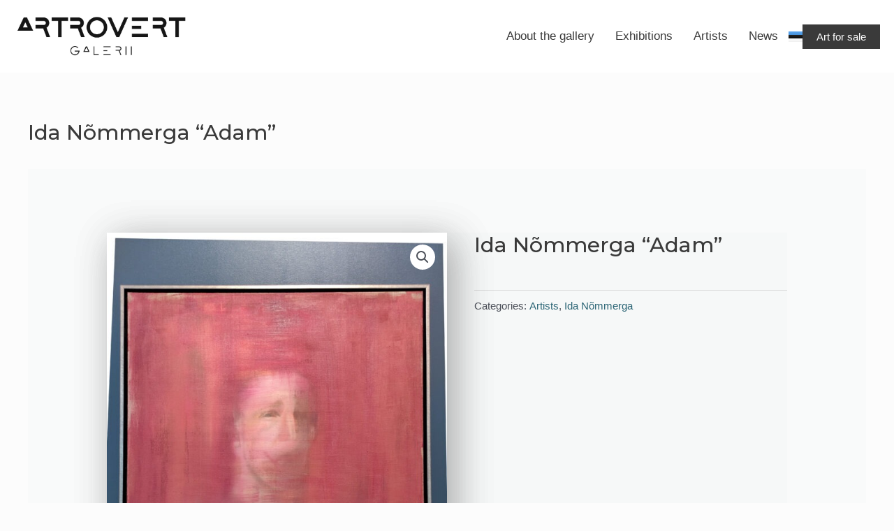

--- FILE ---
content_type: text/css
request_url: https://www.artrovert.ee/wp-content/uploads/elementor/css/post-7216.css?ver=1768460272
body_size: 869
content:
.elementor-7216 .elementor-element.elementor-element-f8c7575{--display:grid;--e-con-grid-template-columns:auto 1fr auto auto;--e-con-grid-template-rows:repeat(1, 1fr);--grid-auto-flow:row;--justify-items:end;--align-items:center;--padding-top:20px;--padding-bottom:20px;--padding-left:20px;--padding-right:20px;}.elementor-7216 .elementor-element.elementor-element-f8c7575:not(.elementor-motion-effects-element-type-background), .elementor-7216 .elementor-element.elementor-element-f8c7575 > .elementor-motion-effects-container > .elementor-motion-effects-layer{background-color:var( --e-global-color-astglobalcolor5 );}.elementor-7216 .elementor-element.elementor-element-2507cda{text-align:start;}.elementor-7216 .elementor-element.elementor-element-2507cda img{width:250px;}.elementor-7216 .elementor-element.elementor-element-c15d709 .elementor-menu-toggle{margin:0 auto;background-color:var( --e-global-color-astglobalcolor4 );}.elementor-7216 .elementor-element.elementor-element-c15d709 .elementor-nav-menu--main .elementor-item{color:var( --e-global-color-astglobalcolor1 );fill:var( --e-global-color-astglobalcolor1 );padding-left:15px;padding-right:15px;}.elementor-7216 .elementor-element.elementor-element-c15d709 .elementor-nav-menu--main .elementor-item:hover,
					.elementor-7216 .elementor-element.elementor-element-c15d709 .elementor-nav-menu--main .elementor-item.elementor-item-active,
					.elementor-7216 .elementor-element.elementor-element-c15d709 .elementor-nav-menu--main .elementor-item.highlighted,
					.elementor-7216 .elementor-element.elementor-element-c15d709 .elementor-nav-menu--main .elementor-item:focus{color:var( --e-global-color-primary );fill:var( --e-global-color-primary );}.elementor-7216 .elementor-element.elementor-element-c15d709 .elementor-nav-menu--dropdown a, .elementor-7216 .elementor-element.elementor-element-c15d709 .elementor-menu-toggle{color:var( --e-global-color-astglobalcolor1 );fill:var( --e-global-color-astglobalcolor1 );}.elementor-7216 .elementor-element.elementor-element-c15d709 .elementor-nav-menu--dropdown{background-color:var( --e-global-color-astglobalcolor5 );border-style:solid;border-color:var( --e-global-color-astglobalcolor5 );}.elementor-7216 .elementor-element.elementor-element-c15d709 .elementor-nav-menu--dropdown a:hover,
					.elementor-7216 .elementor-element.elementor-element-c15d709 .elementor-nav-menu--dropdown a:focus,
					.elementor-7216 .elementor-element.elementor-element-c15d709 .elementor-nav-menu--dropdown a.elementor-item-active,
					.elementor-7216 .elementor-element.elementor-element-c15d709 .elementor-nav-menu--dropdown a.highlighted,
					.elementor-7216 .elementor-element.elementor-element-c15d709 .elementor-menu-toggle:hover,
					.elementor-7216 .elementor-element.elementor-element-c15d709 .elementor-menu-toggle:focus{color:var( --e-global-color-astglobalcolor5 );}.elementor-7216 .elementor-element.elementor-element-c15d709 .elementor-nav-menu--dropdown a:hover,
					.elementor-7216 .elementor-element.elementor-element-c15d709 .elementor-nav-menu--dropdown a:focus,
					.elementor-7216 .elementor-element.elementor-element-c15d709 .elementor-nav-menu--dropdown a.elementor-item-active,
					.elementor-7216 .elementor-element.elementor-element-c15d709 .elementor-nav-menu--dropdown a.highlighted{background-color:var( --e-global-color-astglobalcolor0 );}.elementor-7216 .elementor-element.elementor-element-c15d709 .elementor-nav-menu--main .elementor-nav-menu--dropdown, .elementor-7216 .elementor-element.elementor-element-c15d709 .elementor-nav-menu__container.elementor-nav-menu--dropdown{box-shadow:0px 10px 15px 0px rgba(0, 0, 0, 0.07);}.elementor-7216 .elementor-element.elementor-element-c15d709 .elementor-nav-menu--dropdown li:not(:last-child){border-style:solid;border-color:var( --e-global-color-astglobalcolor4 );border-bottom-width:1px;}.elementor-7216 .elementor-element.elementor-element-c15d709 div.elementor-menu-toggle:hover, .elementor-7216 .elementor-element.elementor-element-c15d709 div.elementor-menu-toggle:focus{color:var( --e-global-color-astglobalcolor5 );}.elementor-7216 .elementor-element.elementor-element-c15d709 div.elementor-menu-toggle:hover svg, .elementor-7216 .elementor-element.elementor-element-c15d709 div.elementor-menu-toggle:focus svg{fill:var( --e-global-color-astglobalcolor5 );}.elementor-7216 .elementor-element.elementor-element-c15d709 .elementor-menu-toggle:hover, .elementor-7216 .elementor-element.elementor-element-c15d709 .elementor-menu-toggle:focus{background-color:var( --e-global-color-primary );}.elementor-7216 .elementor-element.elementor-element-06bca6f .cpel-switcher__nav{--cpel-switcher-space:15px;}.elementor-7216 .elementor-element.elementor-element-06bca6f.cpel-switcher--aspect-ratio-11 .cpel-switcher__flag{width:20px;height:20px;}.elementor-7216 .elementor-element.elementor-element-06bca6f.cpel-switcher--aspect-ratio-43 .cpel-switcher__flag{width:20px;height:calc(20px * 0.75);}.elementor-7216 .elementor-element.elementor-element-06bca6f .cpel-switcher__flag img{border-radius:0px;}.elementor-7216 .elementor-element.elementor-element-eec01c7 .elementor-button{background-color:#3A3A3A;fill:var( --e-global-color-astglobalcolor5 );color:var( --e-global-color-astglobalcolor5 );}.elementor-7216 .elementor-element.elementor-element-eec01c7 .elementor-button:hover, .elementor-7216 .elementor-element.elementor-element-eec01c7 .elementor-button:focus{background-color:var( --e-global-color-primary );color:var( --e-global-color-astglobalcolor5 );}.elementor-7216 .elementor-element.elementor-element-eec01c7 > .elementor-widget-container{background-color:var( --e-global-color-astglobalcolor1 );margin:0px 0px 0px 0px;}.elementor-7216 .elementor-element.elementor-element-eec01c7 .elementor-button:hover svg, .elementor-7216 .elementor-element.elementor-element-eec01c7 .elementor-button:focus svg{fill:var( --e-global-color-astglobalcolor5 );}.elementor-theme-builder-content-area{height:400px;}.elementor-location-header:before, .elementor-location-footer:before{content:"";display:table;clear:both;}@media(max-width:1024px){.elementor-7216 .elementor-element.elementor-element-f8c7575{--grid-auto-flow:row;}.elementor-7216 .elementor-element.elementor-element-2507cda img{width:170px;}.elementor-7216 .elementor-element.elementor-element-c15d709 .elementor-nav-menu--main .elementor-item{padding-left:10px;padding-right:10px;}.elementor-7216 .elementor-element.elementor-element-eec01c7 .elementor-button{padding:15px 15px 15px 15px;}}@media(max-width:767px){.elementor-7216 .elementor-element.elementor-element-f8c7575{--e-con-grid-template-columns:auto 1fr auto auto;--gap:10px 10px;--row-gap:10px;--column-gap:10px;--grid-auto-flow:row;--padding-top:10px;--padding-bottom:10px;--padding-left:10px;--padding-right:10px;--z-index:99;}.elementor-7216 .elementor-element.elementor-element-2507cda img{width:130px;}.elementor-7216 .elementor-element.elementor-element-c15d709 .elementor-nav-menu--dropdown .elementor-item, .elementor-7216 .elementor-element.elementor-element-c15d709 .elementor-nav-menu--dropdown  .elementor-sub-item{font-size:15px;}.elementor-7216 .elementor-element.elementor-element-c15d709 .elementor-nav-menu--dropdown{border-width:0px 0px 10px 0px;}.elementor-7216 .elementor-element.elementor-element-c15d709 .elementor-nav-menu--dropdown a{padding-left:20px;padding-right:20px;padding-top:12px;padding-bottom:12px;}.elementor-7216 .elementor-element.elementor-element-c15d709{--nav-menu-icon-size:25px;}.elementor-7216 .elementor-element.elementor-element-c15d709 .elementor-menu-toggle{border-width:0px;border-radius:0px;}.elementor-7216 .elementor-element.elementor-element-eec01c7 .elementor-button{padding:10px 10px 10px 10px;}}

--- FILE ---
content_type: text/css
request_url: https://www.artrovert.ee/wp-content/uploads/elementor/css/post-7227.css?ver=1768460272
body_size: 639
content:
.elementor-7227 .elementor-element.elementor-element-71f0e15{--display:flex;--flex-direction:column;--container-widget-width:100%;--container-widget-height:initial;--container-widget-flex-grow:0;--container-widget-align-self:initial;--flex-wrap-mobile:wrap;--gap:0px 0px;--row-gap:0px;--column-gap:0px;--margin-top:0px;--margin-bottom:0px;--margin-left:0px;--margin-right:0px;--padding-top:75px;--padding-bottom:75px;--padding-left:20px;--padding-right:20px;}.elementor-7227 .elementor-element.elementor-element-71f0e15:not(.elementor-motion-effects-element-type-background), .elementor-7227 .elementor-element.elementor-element-71f0e15 > .elementor-motion-effects-container > .elementor-motion-effects-layer{background-color:var( --e-global-color-astglobalcolor1 );}.elementor-7227 .elementor-element.elementor-element-a891ab0{--display:grid;--e-con-grid-template-columns:repeat(3, 1fr);--e-con-grid-template-rows:repeat(1, 1fr);--grid-auto-flow:row;--margin-top:0px;--margin-bottom:0px;--margin-left:0px;--margin-right:0px;--padding-top:15px;--padding-bottom:15px;--padding-left:0px;--padding-right:0px;}.elementor-7227 .elementor-element.elementor-element-a891ab0:not(.elementor-motion-effects-element-type-background), .elementor-7227 .elementor-element.elementor-element-a891ab0 > .elementor-motion-effects-container > .elementor-motion-effects-layer{background-color:var( --e-global-color-astglobalcolor1 );}.elementor-7227 .elementor-element.elementor-element-5173fcf{text-align:start;grid-column:span 1;grid-row:span 1;}.elementor-7227 .elementor-element.elementor-element-5173fcf .elementor-heading-title{color:var( --e-global-color-astglobalcolor5 );}.elementor-7227 .elementor-element.elementor-element-5173fcf > .elementor-widget-container{margin:0px 0px 0px 0px;padding:0px 0px 0px 0px;}.elementor-7227 .elementor-element.elementor-element-5173fcf.elementor-element{--align-self:center;}.elementor-7227 .elementor-element.elementor-element-c2b4ce7{text-align:center;}.elementor-7227 .elementor-element.elementor-element-c2b4ce7 .elementor-heading-title{color:var( --e-global-color-astglobalcolor5 );}.elementor-7227 .elementor-element.elementor-element-c2b4ce7 > .elementor-widget-container{margin:0px 0px 0px 0px;padding:0px 0px 0px 0px;}.elementor-7227 .elementor-element.elementor-element-c2b4ce7.elementor-element{--align-self:center;}.elementor-7227 .elementor-element.elementor-element-8aa70c3 .elementor-heading-title{color:var( --e-global-color-astglobalcolor5 );}.elementor-7227 .elementor-element.elementor-element-8aa70c3 > .elementor-widget-container{margin:0px 0px 0px 0px;padding:0px 0px 0px 0px;}.elementor-7227 .elementor-element.elementor-element-8aa70c3.elementor-element{--align-self:center;}.elementor-7227 .elementor-element.elementor-element-4284a06 .elementor-repeater-item-449a222.elementor-social-icon{background-color:var( --e-global-color-primary );}.elementor-7227 .elementor-element.elementor-element-4284a06 .elementor-repeater-item-449a222.elementor-social-icon i{color:var( --e-global-color-astglobalcolor4 );}.elementor-7227 .elementor-element.elementor-element-4284a06 .elementor-repeater-item-449a222.elementor-social-icon svg{fill:var( --e-global-color-astglobalcolor4 );}.elementor-7227 .elementor-element.elementor-element-4284a06 .elementor-repeater-item-a20014f.elementor-social-icon{background-color:var( --e-global-color-primary );}.elementor-7227 .elementor-element.elementor-element-4284a06 .elementor-repeater-item-a20014f.elementor-social-icon i{color:var( --e-global-color-astglobalcolor4 );}.elementor-7227 .elementor-element.elementor-element-4284a06 .elementor-repeater-item-a20014f.elementor-social-icon svg{fill:var( --e-global-color-astglobalcolor4 );}.elementor-7227 .elementor-element.elementor-element-4284a06 .elementor-repeater-item-2b8e758.elementor-social-icon{background-color:var( --e-global-color-primary );}.elementor-7227 .elementor-element.elementor-element-4284a06 .elementor-repeater-item-2b8e758.elementor-social-icon i{color:var( --e-global-color-astglobalcolor4 );}.elementor-7227 .elementor-element.elementor-element-4284a06 .elementor-repeater-item-2b8e758.elementor-social-icon svg{fill:var( --e-global-color-astglobalcolor4 );}.elementor-7227 .elementor-element.elementor-element-4284a06 .elementor-repeater-item-ec0c6f7.elementor-social-icon{background-color:var( --e-global-color-primary );}.elementor-7227 .elementor-element.elementor-element-4284a06 .elementor-repeater-item-ec0c6f7.elementor-social-icon i{color:var( --e-global-color-astglobalcolor4 );}.elementor-7227 .elementor-element.elementor-element-4284a06 .elementor-repeater-item-ec0c6f7.elementor-social-icon svg{fill:var( --e-global-color-astglobalcolor4 );}.elementor-7227 .elementor-element.elementor-element-4284a06{--grid-template-columns:repeat(0, auto);--icon-size:10px;--grid-column-gap:5px;--grid-row-gap:0px;}.elementor-7227 .elementor-element.elementor-element-4284a06 .elementor-widget-container{text-align:center;}.elementor-7227 .elementor-element.elementor-element-4284a06 .elementor-social-icon{background-color:var( --e-global-color-secondary );}.elementor-7227 .elementor-element.elementor-element-4284a06 > .elementor-widget-container{margin:10px 0px 0px 0px;}.elementor-theme-builder-content-area{height:400px;}.elementor-location-header:before, .elementor-location-footer:before{content:"";display:table;clear:both;}@media(max-width:1024px){.elementor-7227 .elementor-element.elementor-element-a891ab0{--grid-auto-flow:row;}}@media(min-width:768px){.elementor-7227 .elementor-element.elementor-element-71f0e15{--content-width:1000px;}.elementor-7227 .elementor-element.elementor-element-a891ab0{--content-width:1200px;}}@media(max-width:767px){.elementor-7227 .elementor-element.elementor-element-71f0e15{--padding-top:50px;--padding-bottom:50px;--padding-left:20px;--padding-right:20px;}.elementor-7227 .elementor-element.elementor-element-a891ab0{--e-con-grid-template-columns:repeat(1, 1fr);--grid-auto-flow:row;--padding-top:50px;--padding-bottom:50px;--padding-left:20px;--padding-right:20px;}}